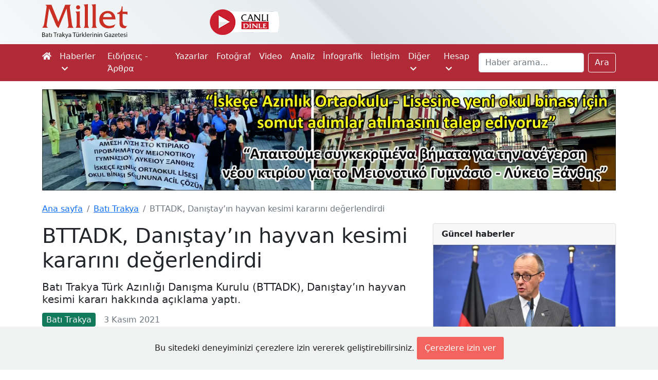

--- FILE ---
content_type: text/html; charset=UTF-8
request_url: https://www.milletgazetesi.gr/bati-trakya/bttadk-danistayin-hayvan-kesimi-kararini-degerlendirdi
body_size: 9238
content:
<!DOCTYPE html>
<html lang="tr">
<head>

    <script async src="https://www.googletagmanager.com/gtag/js?id=G-KMEJJYX0SG"></script>
<script>
    window.dataLayer = window.dataLayer || [];
    function gtag(){dataLayer.push(arguments);}
    gtag('js', new Date());

    gtag('config', 'G-KMEJJYX0SG');
</script>

    <meta charset="utf-8">
    <meta name="viewport" content="width=device-width, initial-scale=1">

        <link rel="canonical" href="https://www.milletgazetesi.gr/bati-trakya/bttadk-danistayin-hayvan-kesimi-kararini-degerlendirdi">

    <script async src="//www.instagram.com/embed.js"></script>

    <meta name="description" content="Batı Trakya Türk Azınlığı Danışma Kurulu (BTTADK), Danıştay’ın hayvan kesimi kararı hakkında açıklama yaptı.">

    <meta property="fb:app_id" content="423681712391408"/>
<meta property="og:url" content="https://www.milletgazetesi.gr/bati-trakya/bttadk-danistayin-hayvan-kesimi-kararini-degerlendirdi"/>
<meta property="og:type" content="article"/>
<meta property="og:title" content="BTTADK, Danıştay’ın hayvan kesimi kararını değerlendirdi"/>

    <meta property="og:description" content="Batı Trakya Türk Azınlığı Danışma Kurulu (BTTADK), Danıştay’ın hayvan kesimi kararı hakkında açıklama yaptı."/>

    <meta property="og:image" content="https://www.milletgazetesi.gr/storage/images/articles/24125/maBZlgk2UQEG75gzPdn3oMj9B7FhZhveEogFKNoU.jpg"/>

    <meta name="twitter:card" content="summary_large_image"/>
<meta name="twitter:site" content="@milletmedia"/>
<meta name="twitter:creator" content="@milletmedia">
<meta name="twitter:title" content="BTTADK, Danıştay’ın hayvan kesimi kararını değerlendirdi"/>

    <meta name="twitter:description" content="Batı Trakya Türk Azınlığı Danışma Kurulu (BTTADK), Danıştay’ın hayvan kesimi kararı hakkında açıklama yaptı."/>

    <meta name="twitter:image" content="https://www.milletgazetesi.gr/storage/images/articles/24125/maBZlgk2UQEG75gzPdn3oMj9B7FhZhveEogFKNoU.jpg"/>
    <meta name="twitter:image:alt" content="BTTADK, Danıştay’ın hayvan kesimi kararını değerlendirdi"/>

    <title>BTTADK, Danıştay’ın hayvan kesimi kararını değerlendirdi - Millet Gazetesi</title>

    <link rel="shortcut icon" href="https://www.milletgazetesi.gr/favicon/favicon.ico" type="image/x-icon">
    <link rel="icon" href="https://www.milletgazetesi.gr/favicon/favicon.ico" type="image/x-icon">

    <link rel="stylesheet" href="https://cdnjs.cloudflare.com/ajax/libs/font-awesome/5.15.2/css/all.min.css" integrity="sha512-HK5fgLBL+xu6dm/Ii3z4xhlSUyZgTT9tuc/hSrtw6uzJOvgRr2a9jyxxT1ely+B+xFAmJKVSTbpM/CuL7qxO8w==" crossorigin="anonymous"/>
    <link href="/css/app.css" rel="stylesheet">
    <script data-ad-client="ca-pub-8968304487672528" async src="https://pagead2.googlesyndication.com/pagead/js/adsbygoogle.js"></script>

    <script type='text/javascript' src='https://platform-api.sharethis.com/js/sharethis.js#property=642b8f7b5d783b00125f1c2f&product=sop' async='async'></script>

    <script defer src="https://unpkg.com/alpinejs@3.2.1/dist/cdn.min.js"></script>

            <link rel="stylesheet" href="https://cdn.jsdelivr.net/gh/fancyapps/fancybox@3.5.7/dist/jquery.fancybox.min.css"/>

    <script type="application/ld+json">
    {
        "@context": "https://schema.org",
        "@type": "BreadcrumbList",
        "itemListElement": [
            {
                "@type": "ListItem",
                "position": 1,
                "name": "Batı Trakya",
                "item": "https://www.milletgazetesi.gr/bati-trakya"
            },
            {
                "@type": "ListItem",
                "position": 2,
                "name": "BTTADK, Danıştay’ın hayvan kesimi kararını değerlendirdi",
                "item": "https://www.milletgazetesi.gr/bati-trakya/bttadk-danistayin-hayvan-kesimi-kararini-degerlendirdi"
            }
        ]
    }
</script>
    <script type="application/ld+json">
{
    "@context": "https://schema.org",
    "@type": "Article",
    "headline": "BTTADK, Danıştay’ın hayvan kesimi kararını değerlendirdi",
    "image": "https://www.milletgazetesi.gr/storage/images/articles/24125/maBZlgk2UQEG75gzPdn3oMj9B7FhZhveEogFKNoU.jpg",
    "author": "Ramadan Molla",
    "editor": "Bilal Budur",
    "genre": "Batı Trakya",
    "keywords": "BTTADK Batı Trakya Türk Azınlığı Danışma Kurulu Danıştay hayvan kesimi din ve vicdan özgürlüğü",
    "wordcount": "631",
    "publisher": {
        "@type": "Organization",
        "name": "Millet Gazetesi",
        "logo": {
            "@type": "ImageObject",
            "url": "https://www.milletgazetesi.gr/storage/images/logo.png"
        }
    },
    "url": "http://www.milletgazetesi.gr",
    "mainEntityOfPage": {
        "@type": "WebPage",
        "@id": "https://www.milletgazetesi.gr/bati-trakya/bttadk-danistayin-hayvan-kesimi-kararini-degerlendirdi"
    },
    "datePublished": "2021-11-03",
    "dateCreated": "2021-11-03",
    "dateModified": "2021-11-03",
    "description": "Batı Trakya Türk Azınlığı Danışma Kurulu (BTTADK), Danıştay’ın hayvan kesimi kararı hakkında açıklama yaptı.",
    "articleBody": "Batı Trakya Azınlığı Danışma Kurulu (BTTADK), Danıştay’ın hayvan kesimi  kararı hakkında açıklama yaptı.
Yaptığı açıklamada hayvan kesimlerini Avrupa düzenlemelerine uygun olarak isteyen Danıştay kararı, umarız yetkililerin taleplerimizi karşılamak için ciddi adımlar atmasını da sağlar diyen BTTADK; “Hem benzer bir uygulamayı hem de Lozan Antlaşması ile garanti altına alınan inanç hürriyetimizin ülkemiz Yunanistan tarafından dikkate alınmasını beklediğimizi saygıyla tüm kamuoyuna duyururuz.” ifadelerine yer verdi.
BTADK kurulu tarafından yapılan yazılı açıklamanın tamamı şu şekildedi: 
AÇIKLAMA
Hayvan kesiminin şartları konusunda ülkemizde uzun yıllardır süregiden bir tartışma mevcuttur. Diğer bazı dini cemaatlerle birlikte Batı Trakya Türk Azınlığı’nı ve Yunanistan’da yaşayan diğer Müslüman cemaatleri de ilgilendiren bu hassas konudaki tartışmalar, Danıştay’ın geçtiğimiz günlerde açıkladığı bir kararla tekrar gündemin üst sıralarına taşınmıştır.
Bugüne kadar siyasi idare kurban ibadetini yerine getirmemize dönem dönem çeşitli zorluklar çıkartmış olsa da, Batı Trakya Müslüman Türk Azınlığı’nın Lozan Antlaşması’ndan doğan din ve vicdan hürriyetini de dikkate alarak, kurban döneminde hayvan kesimini bütünüyle yasaklamak gibi ciddi yaptırımlardan kaçınmıştı.
Hayvanseverler Konfederasyonu’nun konuyu Danıştay’a taşıması ve Danıştay’ın da 1981 yılında çıkartılan, ancak bugüne kadar hiç uygulanmadığını, günlük hayatımızdan bildiğimiz ve uygulanması için de hiçbir altyapı yatırımı yapılmayan bu yasaya göre karar verdiğini soydaş avukatlarla yaptığımız istişarelerden sonra anlamış bulunuyoruz. Bu aşamada gerekçeli kararın açıklanmamış olması sebebiyle elimizde bunun ötesinde detaylı bilgi bulunmamaktadır.
Her halükarda dinimizin de izin verdiği gibi hayvanları bayıltarak ve daha hijyenik koşullarda kurban edilmeleri için bölgemizde, birçok noktaya yeni kesimhanelerin inşası gerekmektedir. Ayrıca bu kesimhanelerin inşasında dinimizin kurban kesimi şartlarına riayet edilmesi ve kesim sonrası kılınacak şükür (Kurban) namazının ifası için kesimhanelerin yanına küçük mescitler yapılması da şüphesiz gereklidir.
Kesimleri Avrupa düzenlemelerine uygun olarak isteyen Danıştay kararı, umarız yetkililerin taleplerimizi karşılamak için ciddi adımlar atmasını da sağlar. Avrupa’da kurban kesimlerinde iyi niyet göstergesi olarak dini şartların dikkate alındığını ve öncelendiğini biliyoruz. Hem benzer bir uygulamayı hem de Lozan Antlaşması ile garanti altına alınan inanç hürriyetimizin ülkemiz Yunanistan tarafından dikkate alınmasını beklediğimizi saygıyla tüm kamuoyuna duyururuz."
}
</script>
</head>
<body class="bg-white">

<div aria-live="polite" aria-atomic="true" class="position-relative" style="z-index: 9999">
    <div class="toast-container position-fixed top-0 end-0 p-3" id="toasts">
        
    </div>
</div>

<div id="header" class="container-fluid d-none d-xl-block">
    <div class="container">
        <div class="row py-2 justify-content-center justify-content-sm-start">
            <a href="https://www.milletgazetesi.gr" class="col-8 col-xl-2 text-center text-sm-start">
                <img src="https://www.milletgazetesi.gr/storage/images/milletgazetesi-logo.svg" class="img-fluid" alt="Millet gazetesi logo" width="170">
            </a>

            <div class="col d-flex justify-content-center align-items-center">
                <div class="row align-items-center">
                    <a href="https://www.cinarfm.gr/" class="col-auto" target="_blank">
                        <img src="https://www.milletgazetesi.gr/storage/images/listen-live.webp" alt="" width="135" height="50">
                    </a>

                    <div class="col-auto" style="width: 220px !important; height: 70px !important">
    <div class="h-100" x-data="{
            icon: '',
            temp: '',
            summary: '',
            city: '',
            load() {
                axios.get('https://www.milletgazetesi.gr/weather-forecast').then(res => {
                    this.icon = res.data.icon
                    this.temp = res.data.temp.replace('&deg;', '°')
                    this.summary = res.data.summary
                    this.city = 'İskeçe'
                })
            }
        }"
         x-init="load()"
         x-cloak
         x-show="temp"
         x-transition
    >
        <div class="d-flex align-items-center h-100">
            <div class="col-5">
                <div class="icon" x-html="icon"></div>
            </div>

            <div class="col">
                <div style="margin-top: -5px">
                    <div class="lh-sm fs-5" x-html="temp" style="font-weight: 500"></div>
                    <div class="small lh-sm" x-text="summary"></div>
                    <div class="small lh-sm" x-text="city"></div>
                </div>
            </div>
        </div>
    </div>
</div>

                </div>
            </div>

            <div class="col-auto d-flex justify-content-end align-items-center" style="width: 300px !important">
                <div class="sharethis-inline-follow-buttons w-100"></div>

            </div>
        </div>
    </div>
</div>

<nav class="navbar navbar-expand-xl navbar-dark bg-red-600 py-0 py-lg-1">
    <div class="container">
        <a class="navbar-brand d-flex py-2 flex-column d-xl-none" href="https://www.milletgazetesi.gr"><img src="https://www.milletgazetesi.gr/storage/images/milletgazetesi-logo-light.svg" class="img-fluid" alt="Millet gazetesi logo" width="120"></a>

    <button class="navbar-toggler" type="button" data-bs-toggle="collapse" data-bs-target="#main-navigation" aria-controls="main-navigation" aria-expanded="false" aria-label="Toggle main-navigation">
    <span class="navbar-toggler-icon"></span>
</button>

    <div class="collapse navbar-collapse mb-2 mb-xl-0" id="main-navigation">
    <ul class="navbar-nav me-auto">
    <li class="nav-item">
    <a class="nav-link ps-0 text-light" href="https://www.milletgazetesi.gr"><em class="fa fa-home d-none d-xl-inline-block"></em><span class="d-xl-none">Ana sayfa</span></a>
</li>
            <li class="nav-item dropdown">
    <a class="nav-link text-light" id="news" href="#" role="button" data-bs-toggle="dropdown" aria-expanded="false">
        Haberler <em class="fa fa-chevron-down ms-1 small"></em>
    </a>
    <ul
    class="dropdown-menu dropdown-menu-dark mt-1 bg-red-600"
    aria-labelledby="news">

    <li>
            <a class="dropdown-item py-2" href="https://www.milletgazetesi.gr/tum-haberler">Tüm haberler</a>
    </li>
                    <li>
            <a class="dropdown-item py-2" href="https://www.milletgazetesi.gr/bati-trakya">Batı Trakya</a>
    </li>
                    <li>
            <a class="dropdown-item py-2" href="https://www.milletgazetesi.gr/yunanistan">Yunanistan</a>
    </li>
                    <li>
            <a class="dropdown-item py-2" href="https://www.milletgazetesi.gr/turkiye">Türkiye</a>
    </li>
                    <li>
            <a class="dropdown-item py-2" href="https://www.milletgazetesi.gr/balkanlar">Balkanlar</a>
    </li>
                    <li>
            <a class="dropdown-item py-2" href="https://www.milletgazetesi.gr/dunya">Dünya</a>
    </li>
                    <li>
            <a class="dropdown-item py-2" href="https://www.milletgazetesi.gr/spor">Spor</a>
    </li>
</ul>
</li>
            <li class="nav-item">
    <a class="nav-link text-light" href="https://www.milletgazetesi.gr/yunanca">Ειδήσεις - Άρθρα</a>
</li>
            <li class="nav-item">
    <a class="nav-link text-light" href="https://www.milletgazetesi.gr/authors">Yazarlar</a>
</li>
            <li class="nav-item">
    <a class="nav-link text-light" href="https://www.milletgazetesi.gr/fotograf">Fotoğraf</a>
</li>
            <li class="nav-item">
    <a class="nav-link text-light" href="https://www.milletgazetesi.gr/video">Video</a>
</li>
            <li class="nav-item">
    <a class="nav-link text-light" href="https://www.milletgazetesi.gr/analiz">Analiz</a>
</li>
            <li class="nav-item">
    <a class="nav-link text-light" href="https://www.milletgazetesi.gr/infografik">İnfografik</a>
</li>
            <li class="nav-item">
    <a class="nav-link text-light" href="https://www.milletgazetesi.gr/contact">İletişim</a>
</li>

            <li class="nav-item dropdown">
    <a class="nav-link text-light" id="other" href="#" role="button" data-bs-toggle="dropdown" aria-expanded="false">
        Diğer <em class="fa fa-chevron-down ms-1 small"></em>
    </a>
    <ul
    class="dropdown-menu dropdown-menu-dark mt-1 bg-red-600"
    aria-labelledby="other">

    <li>
            <a class="dropdown-item py-2" href="https://www.milletgazetesi.gr/podcast">Podcast</a>
    </li>
                    <li>
            <a class="dropdown-item py-2" href="https://www.milletgazetesi.gr/kose-yazilari">Köşe Yazıları</a>
    </li>
                    <li>
            <a class="dropdown-item py-2" href="https://www.milletgazetesi.gr/kultur-sanat">Kültür - Sanat</a>
    </li>
                    <li>
            <a class="dropdown-item py-2" href="https://www.milletgazetesi.gr/tarih">Tarih</a>
    </li>
                    <li>
            <a class="dropdown-item py-2" href="https://www.milletgazetesi.gr/din-toplum">Din - Toplum</a>
    </li>
                    <li>
            <a class="dropdown-item py-2" href="https://www.milletgazetesi.gr/pomak-turkleri">Pomak Türkleri</a>
    </li>
                    <li>
            <a class="dropdown-item py-2" href="https://www.milletgazetesi.gr/portre">Portre</a>
    </li>
                    <li>
            <a class="dropdown-item py-2" href="https://www.milletgazetesi.gr/bilim-teknoloji">Bilim - Teklonoji</a>
    </li>
                    <li>
            <a class="dropdown-item py-2" href="https://www.milletgazetesi.gr/ekonomi">Ekonomi</a>
    </li>
                    <li>
            <a class="dropdown-item py-2" href="https://www.milletgazetesi.gr/saglik">Sağlık</a>
    </li>
                    <li>
            <a class="dropdown-item py-2" href="https://www.milletgazetesi.gr/milletin-hafizasi">Milletin Hafızası</a>
    </li>
</ul>
</li>

            <li class="nav-item dropdown">
    <a class="nav-link text-light" id="account" href="#" role="button" data-bs-toggle="dropdown" aria-expanded="false">
        Hesap <em class="fa fa-chevron-down ms-1 small"></em>
    </a>
    <ul
    class="dropdown-menu dropdown-menu-dark mt-1 bg-red-600"
    aria-labelledby="account">

    <li>
            <a class="dropdown-item py-2" href="https://www.milletgazetesi.gr/login">Giriş Yap</a>
    </li>
</ul>
</li>
</ul>

        <form class="d-flex" method="GET" action="https://www.milletgazetesi.gr/search">
            <label for="search" class="d-none">Ara</label>
            <input class="form-control me-2" id="search" type="search" value="" name="q" placeholder="Haber arama..." aria-label="Search">
            <button class="btn btn-outline-light" type="submit">Ara</button>
        </form>
</div>
    </div>
</nav>
    <!-- This a wide banner for homepage -->



















<!-- Kampus -->













<!-- Espressor -->













<!-- Okul -->
<div class="container-fluid px-0 mt-3">
    <div class="container">
        <a href="https://www.milletgazetesi.gr/bati-trakya/iskece-azinlik-lisesine-yeni-okul-binasi-icin-somut-adim-atilmasini-talep-ediyoruz" class="d-none d-md-block">
            <img src="https://www.milletgazetesi.gr/storage/images/adv/okul/2024-11-21/pc.webp" class="img-fluid" alt="" width="1300" loading="lazy" decoding="async">
        </a>

        <!-- Mobile -->
        <a href="https://www.milletgazetesi.gr/bati-trakya/iskece-azinlik-lisesine-yeni-okul-binasi-icin-somut-adim-atilmasini-talep-ediyoruz" class="d-md-none">
            <img src="https://www.milletgazetesi.gr/storage/images/adv/okul/2024-11-21/mobile.webp" class="img-fluid" alt="" width="516" loading="lazy" decoding="async">
        </a>
    </div>
</div>

    <div class="container-fluid px-0 py-4 bg-white">
        <div class="container">

            <nav aria-label="breadcrumb">
    <ol class="breadcrumb">
        <li class="breadcrumb-item"><a href="https://www.milletgazetesi.gr">Ana sayfa</a></li>
                <li class="breadcrumb-item"><a href="https://www.milletgazetesi.gr/bati-trakya">Batı Trakya</a></li>
                <li class="breadcrumb-item active d-none d-md-inline-block" aria-current="page">BTTADK, Danıştay’ın hayvan kesimi kararını değerlendirdi</li>
    </ol>
</nav>

            <main class="row g-4">
                <div class="col-12 col-xl-8">
                    <article>
                        <h1 class="mb-3">BTTADK, Danıştay’ın hayvan kesimi kararını değerlendirdi</h1>
                        <p class="h5 mb-3">Batı Trakya Türk Azınlığı Danışma Kurulu (BTTADK), Danıştay’ın hayvan kesimi kararı hakkında açıklama yaptı.</p>

                        
                        <div class="d-flex flex-wrap align-items-center justify-content-between mb-3 text-muted">
                            <div class="d-flex align-items-center mb-3 mb-sm-0">
                                <a href="https://www.milletgazetesi.gr/bati-trakya" class="text-decoration-none">
                                    <span class="rounded text-light px-2 py-1" style="background-color: #13795b">Batı Trakya</span>
                                </a>
                                <span class="ms-3">3 Kasım 2021</span>
                            </div>

                            <div class="sharethis-inline-share-buttons"></div>
                            
                        </div>

                        <!-- Otopark -->






















                                                    <div class="ratio ratio-16x9 mb-4">
                                                                    <img src="https://www.milletgazetesi.gr/storage/images/articles/24125/maBZlgk2UQEG75gzPdn3oMj9B7FhZhveEogFKNoU.jpg" alt="BTTADK, Danıştay’ın hayvan kesimi kararını değerlendirdi" class="rounded">
                                                            </div>
                        
                        <div class="d-block text-wrap">
                            <p><strong>Batı Trakya Azınlığı Danışma Kurulu (<a class="text-decoration-none" href="https://www.milletgazetesi.gr/tag/bttadk">BTTADK</a>), </strong><span style="font-weight: bolder; font-family: var(--bs-font-sans-serif); font-size: 1rem;"><a class="text-decoration-none" href="https://www.milletgazetesi.gr/tag/danistay">Danıştay</a>’ın </span><strong style="font-family: var(--bs-font-sans-serif); font-size: 1rem;"><a class="text-decoration-none" href="https://www.milletgazetesi.gr/tag/hayvan-kesimi">hayvan kesimi</a>  kararı hakkında açıklama yaptı.</strong></p>
<p>Yaptığı açıklamada hayvan kesimlerini Avrupa düzenlemelerine uygun olarak isteyen <a class="text-decoration-none" href="https://www.milletgazetesi.gr/tag/danistay">Danıştay</a> kararı, umarız yetkililerin taleplerimizi karşılamak için ciddi adımlar atmasını da sağlar diyen <a class="text-decoration-none" href="https://www.milletgazetesi.gr/tag/bttadk">BTTADK</a>; “Hem benzer bir uygulamayı hem de Lozan Antlaşması ile garanti altına alınan inanç hürriyetimizin ülkemiz Yunanistan tarafından dikkate alınmasını beklediğimizi saygıyla tüm kamuoyuna duyururuz.” ifadelerine yer verdi.</p>
<p>BTADK kurulu tarafından yapılan yazılı açıklamanın tamamı şu şekildedi: </p>
<p><strong>AÇIKLAMA</strong></p>
<p><a class="text-decoration-none" href="https://www.milletgazetesi.gr/tag/hayvan-kesimi">Hayvan kesimi</a>nin şartları konusunda ülkemizde uzun yıllardır süregiden bir tartışma mevcuttur. Diğer bazı dini cemaatlerle birlikte Batı Trakya Türk Azınlığı’nı ve Yunanistan’da yaşayan diğer Müslüman cemaatleri de ilgilendiren bu hassas konudaki tartışmalar, <a class="text-decoration-none" href="https://www.milletgazetesi.gr/tag/danistay">Danıştay</a>’ın geçtiğimiz günlerde açıkladığı bir kararla tekrar gündemin üst sıralarına taşınmıştır.</p>
<p>Bugüne kadar siyasi idare kurban ibadetini yerine getirmemize dönem dönem çeşitli zorluklar çıkartmış olsa da, Batı Trakya Müslüman Türk Azınlığı’nın Lozan Antlaşması’ndan doğan din ve vicdan hürriyetini de dikkate alarak, kurban döneminde <a class="text-decoration-none" href="https://www.milletgazetesi.gr/tag/hayvan-kesimi">hayvan kesimi</a>ni bütünüyle yasaklamak gibi ciddi yaptırımlardan kaçınmıştı.</p>
<p>Hayvanseverler Konfederasyonu’nun konuyu <a class="text-decoration-none" href="https://www.milletgazetesi.gr/tag/danistay">Danıştay</a>’a taşıması ve <a class="text-decoration-none" href="https://www.milletgazetesi.gr/tag/danistay">Danıştay</a>’ın da 1981 yılında çıkartılan, ancak bugüne kadar hiç uygulanmadığını, günlük hayatımızdan bildiğimiz ve uygulanması için de hiçbir altyapı yatırımı yapılmayan bu yasaya göre karar verdiğini soydaş avukatlarla yaptığımız istişarelerden sonra anlamış bulunuyoruz. Bu aşamada gerekçeli kararın açıklanmamış olması sebebiyle elimizde bunun ötesinde detaylı bilgi bulunmamaktadır.</p>
<p>Her halükarda dinimizin de izin verdiği gibi hayvanları bayıltarak ve daha hijyenik koşullarda kurban edilmeleri için bölgemizde, birçok noktaya yeni kesimhanelerin inşası gerekmektedir. Ayrıca bu kesimhanelerin inşasında dinimizin kurban kesimi şartlarına riayet edilmesi ve kesim sonrası kılınacak şükür (Kurban) namazının ifası için kesimhanelerin yanına küçük mescitler yapılması da şüphesiz gereklidir.</p>
<p>Kesimleri Avrupa düzenlemelerine uygun olarak isteyen <a class="text-decoration-none" href="https://www.milletgazetesi.gr/tag/danistay">Danıştay</a> kararı, umarız yetkililerin taleplerimizi karşılamak için ciddi adımlar atmasını da sağlar. Avrupa’da kurban kesimlerinde iyi niyet göstergesi olarak dini şartların dikkate alındığını ve öncelendiğini biliyoruz. Hem benzer bir uygulamayı hem de Lozan Antlaşması ile garanti altına alınan inanç hürriyetimizin ülkemiz Yunanistan tarafından dikkate alınmasını beklediğimizi saygıyla tüm kamuoyuna duyururuz.</p>
                        </div>

                        <div class="d-flex justify-content-center">
                            <a href="https://news.google.com/publications/CAAqBwgKMKDPqgswndrCAw?ceid=TR:tr&oc=3" target="_blank" class="btn btn-outline-secondary d-flex align-items-center">
                                <img src="https://upload.wikimedia.org/wikipedia/commons/d/da/Google_News_icon.svg" alt="Google News Icon" width="36">
                                <span class="ms-3"><strong>Millet Gazetesi</strong>'ni Google haberlerde takip ediniz.</span>
                            </a>
                        </div>

                                            </article>

                    <!-- This is placed in news view at the very end of news content -->







<!-- BANDAK -->








<!-- REHA -->








<!-- Bayramoglu -->








<!-- Otopark -->








<!-- Agusoglou -->








<!-- Elections 2023 -->



















                    <div class="col-12 mt-3">
        <div class="d-flex mb-3" style="border-bottom: 2px solid #546e7a">
            <div class="position-relative mb-0 text-light fs-5 fw-bold text-decoration-none py-1 px-3" style="background-color: #546e7a">
                Benzer Haberler
                <span style="position: absolute; content: ''; top: 0; right: -8px; border-top: 8px solid #546e7a; border-right: 8px solid transparent;"></span>
            </div>
        </div>

        <div class="row row-cols-1 row-cols-lg-3 g-4">
                            <div class="col ">
                    <article class="card h-100 shadow-sm">
                        <a href="https://www.milletgazetesi.gr/bati-trakya/danisma-kurulundan-ankara-temaslari-sonrasi-aciklama" class="ratio ratio-16x9 rounded-top">
                                                            <img src="https://www.milletgazetesi.gr/storage/images/articles/52356/md-Adeeq9NgT9cbqV5MUe8HQFWP8BKIu0zpMfQIrTBZ.webp" alt="Danışma Kurulu’ndan Ankara temasları sonrası açıklama" class="rounded-top">
                                                    </a>
                        <div class="card-body">
                            <div class="mb-2">
    <span class="badge rounded-pill" style="background-color: #13795b">
                Batı Trakya
    </span>
</div>
                            <p><a href="https://www.milletgazetesi.gr/bati-trakya/danisma-kurulundan-ankara-temaslari-sonrasi-aciklama" class="text-dark text-decoration-none">Danışma Kurulu’ndan Ankara temasları sonrası açıklama</a></p>
                            <div class="small text-secondary">12 Kasım 2025</div>
                        </div>
                    </article>
                </div>
                            <div class="col ">
                    <article class="card h-100 shadow-sm">
                        <a href="https://www.milletgazetesi.gr/turkiye/bttadk-ankara-temaslarina-devam-ediyor" class="ratio ratio-16x9 rounded-top">
                                                            <img src="https://www.milletgazetesi.gr/storage/images/articles/52246/md-HKaYoiaaAFAzXH7L8kDQbffyQvQsH0l8ombtsoN8.webp" alt="BTTADK Ankara temaslarına devam ediyor" class="rounded-top">
                                                    </a>
                        <div class="card-body">
                            <div class="mb-2">
    <span class="badge rounded-pill" style="background-color: #dc0a16">
                Türkiye
    </span>
</div>
                            <p><a href="https://www.milletgazetesi.gr/turkiye/bttadk-ankara-temaslarina-devam-ediyor" class="text-dark text-decoration-none">BTTADK Ankara temaslarına devam ediyor</a></p>
                            <div class="small text-secondary">6 Kasım 2025</div>
                        </div>
                    </article>
                </div>
                            <div class="col ">
                    <article class="card h-100 shadow-sm">
                        <a href="https://www.milletgazetesi.gr/bati-trakya/bati-trakya-turk-azinligi-danisma-kurulundan-onemli-aciklama" class="ratio ratio-16x9 rounded-top">
                                                            <img src="https://www.milletgazetesi.gr/storage/images/articles/51219/md-kzuMZPBT4JjplWUg0YYs5bFiftrWV2guecl0iHI8.jpg" alt="Batı Trakya Türk Azınlığı Danışma Kurulu&#039;ndan önemli açıklama!" class="rounded-top">
                                                    </a>
                        <div class="card-body">
                            <div class="mb-2">
    <span class="badge rounded-pill" style="background-color: #13795b">
                Batı Trakya
    </span>
</div>
                            <p><a href="https://www.milletgazetesi.gr/bati-trakya/bati-trakya-turk-azinligi-danisma-kurulundan-onemli-aciklama" class="text-dark text-decoration-none">Batı Trakya Türk Azınlığı Danışma Kurulu&#039;ndan önemli açıklama!</a></p>
                            <div class="small text-secondary">4 Eylül 2025</div>
                        </div>
                    </article>
                </div>
                            <div class="col  d-none d-sm-block ">
                    <article class="card h-100 shadow-sm">
                        <a href="https://www.milletgazetesi.gr/video/bati-trakya-turklerinin-29-ocaklari-gumulcinede-anildi" class="ratio ratio-16x9 rounded-top">
                                                            <img src="https://www.milletgazetesi.gr/storage/images/articles/46636/md-5ahuf4cI3DucEt6lFRnxKTPoVdFT04mZIx2tM9MJ.jpg" alt="Batı Trakya Türklerinin 29 Ocakları Gümülcine’de anıldı" class="rounded-top">
                                                    </a>
                        <div class="card-body">
                            <div class="mb-2">
    <span class="badge rounded-pill" style="background-color: #546e7a">
                    <em class="fa fa-play me-1"></em>
                Video
    </span>
</div>
                            <p><a href="https://www.milletgazetesi.gr/video/bati-trakya-turklerinin-29-ocaklari-gumulcinede-anildi" class="text-dark text-decoration-none">Batı Trakya Türklerinin 29 Ocakları Gümülcine’de anıldı</a></p>
                            <div class="small text-secondary">29 Ocak 2025</div>
                        </div>
                    </article>
                </div>
                            <div class="col  d-none d-sm-block ">
                    <article class="card h-100 shadow-sm">
                        <a href="https://www.milletgazetesi.gr/bati-trakya/danisma-kurulu-vardiyali-egitim-dayatmasindan-vazgecilmesi-kati-talebimizdir" class="ratio ratio-16x9 rounded-top">
                                                            <img src="https://www.milletgazetesi.gr/storage/images/articles/36883/md-o6XXGczeM30e9trlok1fgNYz4UMUyYipYxtCrlFd.jpg" alt="Danışma Kurulu: Vardiyalı eğitim dayatmasından vazgeçilmesi kati talebimizdir " class="rounded-top">
                                                    </a>
                        <div class="card-body">
                            <div class="mb-2">
    <span class="badge rounded-pill" style="background-color: #13795b">
                Batı Trakya
    </span>
</div>
                            <p><a href="https://www.milletgazetesi.gr/bati-trakya/danisma-kurulu-vardiyali-egitim-dayatmasindan-vazgecilmesi-kati-talebimizdir" class="text-dark text-decoration-none">Danışma Kurulu: Vardiyalı eğitim dayatmasından vazgeçilmesi kati talebimizdir </a></p>
                            <div class="small text-secondary">26 Eylül 2023</div>
                        </div>
                    </article>
                </div>
                            <div class="col  d-none d-sm-block ">
                    <article class="card h-100 shadow-sm">
                        <a href="https://www.milletgazetesi.gr/bati-trakya/meric-ve-rodop-yanginlari-icin-cuma-gunu-yagmur-duasi-yapilacak" class="ratio ratio-16x9 rounded-top">
                                                            <img src="https://www.milletgazetesi.gr/storage/images/articles/36314/md-RGHHX7C2st2TfvghJ4t9AetpZL2ZLjmiqHEUE1jY.jpg" alt="Meriç ve Rodop yangınları için cuma günü yağmur duası yapılacak" class="rounded-top">
                                                    </a>
                        <div class="card-body">
                            <div class="mb-2">
    <span class="badge rounded-pill" style="background-color: #13795b">
                Batı Trakya
    </span>
</div>
                            <p><a href="https://www.milletgazetesi.gr/bati-trakya/meric-ve-rodop-yanginlari-icin-cuma-gunu-yagmur-duasi-yapilacak" class="text-dark text-decoration-none">Meriç ve Rodop yangınları için cuma günü yağmur duası yapılacak</a></p>
                            <div class="small text-secondary">23 Ağustos 2023</div>
                        </div>
                    </article>
                </div>
                            <div class="col  d-none d-sm-block ">
                    <article class="card h-100 shadow-sm">
                        <a href="https://www.milletgazetesi.gr/turkiye/danisma-kurulu-ipsala-kaymakami-omer-sevgilinin-iftar-yemegine-katildi" class="ratio ratio-16x9 rounded-top">
                                                            <img src="https://www.milletgazetesi.gr/storage/images/articles/33767/md-fCt1UcP1YjtMr7M2OryNPicAXrWP63IWjXqZwGoi.jpg" alt="Danışma Kurulu, İpsala Kaymakamı Ömer Sevgili’nin iftar yemeğine katıldı" class="rounded-top">
                                                    </a>
                        <div class="card-body">
                            <div class="mb-2">
    <span class="badge rounded-pill" style="background-color: #dc0a16">
                Türkiye
    </span>
</div>
                            <p><a href="https://www.milletgazetesi.gr/turkiye/danisma-kurulu-ipsala-kaymakami-omer-sevgilinin-iftar-yemegine-katildi" class="text-dark text-decoration-none">Danışma Kurulu, İpsala Kaymakamı Ömer Sevgili’nin iftar yemeğine katıldı</a></p>
                            <div class="small text-secondary">11 Nisan 2023</div>
                        </div>
                    </article>
                </div>
                            <div class="col  d-none d-sm-block ">
                    <article class="card h-100 shadow-sm">
                        <a href="https://www.milletgazetesi.gr/bati-trakya/gumulcine-muftusu-ibrahim-serif-yeniden-bttadk-baskani" class="ratio ratio-16x9 rounded-top">
                                                            <img src="https://www.milletgazetesi.gr/storage/images/articles/27227/md-gkh7mEEZy34MbOK7K4uq1682diQcS4r5gVIouHtp.jpg" alt="Gümülcine Müftüsü İbrahim Şerif yeniden BTTADK Başkanı" class="rounded-top">
                                                    </a>
                        <div class="card-body">
                            <div class="mb-2">
    <span class="badge rounded-pill" style="background-color: #13795b">
                Batı Trakya
    </span>
</div>
                            <p><a href="https://www.milletgazetesi.gr/bati-trakya/gumulcine-muftusu-ibrahim-serif-yeniden-bttadk-baskani" class="text-dark text-decoration-none">Gümülcine Müftüsü İbrahim Şerif yeniden BTTADK Başkanı</a></p>
                            <div class="small text-secondary">29 Mart 2022</div>
                        </div>
                    </article>
                </div>
                            <div class="col  d-none d-sm-block ">
                    <article class="card h-100 shadow-sm">
                        <a href="https://www.milletgazetesi.gr/bati-trakya/bttadk-ogrencilere-cuma-namazini-engelleyen-genelgeyi-gorustu" class="ratio ratio-16x9 rounded-top">
                                                            <img src="https://www.milletgazetesi.gr/storage/images/articles/23555/md-s5MQ3Yet9zTafU6GAFlN3aF8Txn3o7YAfAQwpWKu.jpg" alt="BTTADK öğrencilere Cuma namazını engelleyen genelgeyi görüştü" class="rounded-top">
                                                    </a>
                        <div class="card-body">
                            <div class="mb-2">
    <span class="badge rounded-pill" style="background-color: #13795b">
                Batı Trakya
    </span>
</div>
                            <p><a href="https://www.milletgazetesi.gr/bati-trakya/bttadk-ogrencilere-cuma-namazini-engelleyen-genelgeyi-gorustu" class="text-dark text-decoration-none">BTTADK öğrencilere Cuma namazını engelleyen genelgeyi görüştü</a></p>
                            <div class="small text-secondary">23 Eylül 2021</div>
                        </div>
                    </article>
                </div>
                    </div>
    </div>

                    <div class="mt-3">
                        <div class="d-flex flex-row flex-wrap">
                                                            <a href="https://www.milletgazetesi.gr/tag/bttadk">
                                    <span class="badge fs-6 fw-normal bg-secondary me-1 mb-1 text-wrap text-start">#BTTADK</span>
                                </a>
                                                            <a href="https://www.milletgazetesi.gr/tag/bati-trakya-turk-azinligi-danisma-kurulu">
                                    <span class="badge fs-6 fw-normal bg-secondary me-1 mb-1 text-wrap text-start">#Batı Trakya Türk Azınlığı Danışma Kurulu</span>
                                </a>
                                                            <a href="https://www.milletgazetesi.gr/tag/danistay">
                                    <span class="badge fs-6 fw-normal bg-secondary me-1 mb-1 text-wrap text-start">#Danıştay</span>
                                </a>
                                                            <a href="https://www.milletgazetesi.gr/tag/hayvan-kesimi">
                                    <span class="badge fs-6 fw-normal bg-secondary me-1 mb-1 text-wrap text-start">#hayvan kesimi</span>
                                </a>
                                                            <a href="https://www.milletgazetesi.gr/tag/din-ve-vicdan-ozgurlugu">
                                    <span class="badge fs-6 fw-normal bg-secondary me-1 mb-1 text-wrap text-start">#din ve vicdan özgürlüğü</span>
                                </a>
                                                    </div>
                    </div>
                </div>

                <div class="col-12 col-xl-4">
                    <div class="row gy-4 row-cols-1 align-items-start">

                        
                        
                        <!-- This is placed in news view at the very top of the right section -->

























<!-- Elections 2023 -->



















                        <div class="col">
                            <article class="card shadow-sm">
    <div class="card-header fw-bold">Güncel haberler</div>
            <a href="https://www.milletgazetesi.gr/dunya/almanya-basbakani-merzden-abdye-agir-elestiri-kurallara-dayali-dunya-duzenine-sirt-cevirdi" class="ratio ratio-16x9">
                            <img src="https://www.milletgazetesi.gr/storage/images/articles/53382/md-Q9BxtU4cBvGpQz5xnkr4YyVROGkcGrhGw5wtUqSA.webp" alt="Almanya Başbakanı Merz’den ABD’ye ağır eleştiri: “Kurallara dayalı dünya düzenine sırt çevirdi”">
                    </a>
        <div class="card-body">
                            <div class=" border-bottom pb-2 mb-2 ">
                    <a href="https://www.milletgazetesi.gr/dunya/almanya-basbakani-merzden-abdye-agir-elestiri-kurallara-dayali-dunya-duzenine-sirt-cevirdi" class="text-dark text-decoration-none">Almanya Başbakanı Merz’den ABD’ye ağır eleştiri: “Kurallara dayalı dünya düzenine sırt çevirdi”</a>
                </div>
                            <div class=" border-bottom pb-2 mb-2 ">
                    <a href="https://www.milletgazetesi.gr/dunya/california-valisi-newsomdan-trumpa-cok-sert-suclama-abdyi-ic-savasa-surukluyor" class="text-dark text-decoration-none">California Valisi Newsom’dan Trump’a çok sert suçlama: “ABD’yi iç savaşa sürüklüyor”</a>
                </div>
                            <div class=" border-bottom pb-2 mb-2 ">
                    <a href="https://www.milletgazetesi.gr/yunanistan/yunanistan-egede-resti-cekti-kara-sulari-genisliyor-ikinci-deniz-parki-geliyor" class="text-dark text-decoration-none">Yunanistan Ege’de resti çekti: Kara suları genişliyor, ikinci deniz parkı geliyor</a>
                </div>
                            <div class=" border-bottom pb-2 mb-2 ">
                    <a href="https://www.milletgazetesi.gr/bati-trakya/baskonsolos-unalin-bati-trakyadaki-turk-okulu-ziyaretleri-meclis-gundeminde-bakan-zaharakiden-yanit" class="text-dark text-decoration-none">Başkonsolos Ünal’ın Batı Trakya’daki Türk okulu ziyaretleri Meclis gündeminde: Bakan Zaharaki’den yanıt</a>
                </div>
                            <div class=" border-bottom pb-2 mb-2 ">
                    <a href="https://www.milletgazetesi.gr/analiz/devletler-harekete-gecti-yapay-zeka-nasil-ve-ne-zaman-denetlenecek" class="text-dark text-decoration-none">Devletler harekete geçti: Yapay zeka nasıl ve ne zaman denetlenecek?</a>
                </div>
                            <div class=" border-bottom pb-2 mb-2 ">
                    <a href="https://www.milletgazetesi.gr/kultur-sanat/meric-nehri-havzasi-ayaga-kalkiyor-tarihi-ve-kulturel-eserler-restore-edilecek" class="text-dark text-decoration-none">Meriç Nehri havzası ayağa kalkıyor: Tarihi ve kültürel eserler restore edilecek</a>
                </div>
                            <div class=" border-bottom pb-2 mb-2 ">
                    <a href="https://www.milletgazetesi.gr/infografik/dunyanin-gozu-gronlandda-kuresel-gucler-buzlar-altindaki-hesaplasmada" class="text-dark text-decoration-none">Dünyanın gözü Grönland’da: Küresel güçler buzlar altındaki hesaplaşmada</a>
                </div>
                            <div class=" border-bottom pb-2 mb-2 ">
                    <a href="https://www.milletgazetesi.gr/dunya/muttefikler-karsi-karsiya-gronland-ve-grok-krizi-derinlesiyor" class="text-dark text-decoration-none">Podcast | Müttefikler karşı karşıya: Grönland ve Grok krizi derinleşiyor</a>
                </div>
                            <div class=" border-bottom pb-2 mb-2 ">
                    <a href="https://www.milletgazetesi.gr/dunya/uzmanlar-uyardi-dunyayi-bu-yil-da-kavurucu-sicaklar-bekliyor" class="text-dark text-decoration-none">Uzmanlar uyardı: Dünyayı bu yıl da kavurucu sıcaklar bekliyor</a>
                </div>
                            <div class="">
                    <a href="https://www.milletgazetesi.gr/bati-trakya/pasevik-koyunde-mirac-kandili-coskuyla-idrak-edildi" class="text-dark text-decoration-none">Paşevik köyünde Miraç Kandili coşkuyla idrak edildi</a>
                </div>
                    </div>
    </article>
                        </div>

                        <!-- This is placed in news view at the very bottom of the right section -->











<!-- Kurban -->






<!-- Kurban 2025 -->






<!-- Kampus -->






<!-- Espressor -->






<!-- Bayramoglu -->






<!-- Otopark -->






<!-- Agusogloy -->






                        <div class="col bg-white">
    <div class="ratio ratio-4x3">
        <script async src="https://pagead2.googlesyndication.com/pagead/js/adsbygoogle.js"></script>
        <!-- Slot 2 -->
        <ins class="adsbygoogle"

             data-ad-client="ca-pub-8968304487672528"
             data-ad-slot="4644909096"></ins>
        <script>
            (adsbygoogle = window.adsbygoogle || []).push({});
        </script>
    </div>
</div>
                    </div>
                </div>
            </main>

            
            
            
            
            
        </div>
    </div>
<div class="container-fluid px-0 py-3" style="background-color: #000">
    <div class="container">
        <div class="row g-4">
            <div class="col-12 col-sm-auto text-light">
                <img src="https://www.milletgazetesi.gr/storage/images/mobile.png" alt="Millet gazetesi logo" width="120" height="46">
                <div class="small text-gray-500 mt-3">&copy; 2026 Millet Media</div>
            </div>
            <div class="col-12 col-sm-auto d-flex flex-column text-light">
                <div class="h5 fw-bold border-bottom border-secondary pb-2">KÜNYE</div>

                <div>MİLLET MEDİA Kollektif Şirketi</div>
                <div><span class="text-gray-500">Genel Yayın Yönetmeni:</span> Cengiz ÖMER</div>
                <div><span class="text-gray-500">Yayın Koordinatörü:</span> Bilal BUDUR</div>
                <div><span class="text-gray-500">Adres:</span> Miaouli 7-9, Xanthi 67100, GREECE</div>
                <div><span class="text-gray-500">Tel:</span> +30 25410 77968</div>
                <div><span class="text-gray-500">E-posta:</span> info@milletgazetesi.gr</div>
            </div>
            <div class="col-12 col-sm-auto d-flex flex-column text-light">
                <div class="h5 fw-bold border-bottom border-secondary pb-2">ΤΑΥΤΟΤΗΤΑ</div>
                <div class="fw-bold">MİLLET MEDİA O.E.</div>

                <div><span class="text-gray-500">Υπεύθυνος - Διευθυντής:</span> ΟΜΕΡ ΖΕΝΓΚΙΣ</div>
                <div><span class="text-gray-500">Συντονιστής:</span> ΜΠΟΥΝΤΟΥΡ ΜΠΙΛΑΛ</div>
                <div><span class="text-gray-500">Διεύθυνση:</span> ΜΙΑΟΥΛΗ 7-9, ΞΑΝΘΗ 67100</div>
                <div><span class="text-gray-500">Τηλ:</span> +30 25410 77968</div>
                <div><span class="text-gray-500">Ηλ. Διεύθυνση:</span> info@milletgazetesi.gr</div>
            </div>
        </div>
    </div>
</div>
<div class="js-cookie-consent cookie-consent">

    <span class="cookie-consent__message">
        Bu sitedeki deneyiminizi çerezlere izin vererek geliştirebilirsiniz.
    </span>

    <button class="js-cookie-consent-agree cookie-consent__agree">
        Çerezlere izin ver
    </button>

</div>

    <script>

        window.laravelCookieConsent = (function () {

            const COOKIE_VALUE = 1;
            const COOKIE_DOMAIN = 'www.milletgazetesi.gr';

            function consentWithCookies() {
                setCookie('laravel_cookie_consent', COOKIE_VALUE, 7300);
                hideCookieDialog();
            }

            function cookieExists(name) {
                return (document.cookie.split('; ').indexOf(name + '=' + COOKIE_VALUE) !== -1);
            }

            function hideCookieDialog() {
                const dialogs = document.getElementsByClassName('js-cookie-consent');

                for (let i = 0; i < dialogs.length; ++i) {
                    dialogs[i].style.display = 'none';
                }
            }

            function setCookie(name, value, expirationInDays) {
                const date = new Date();
                date.setTime(date.getTime() + (expirationInDays * 24 * 60 * 60 * 1000));
                document.cookie = name + '=' + value
                    + ';expires=' + date.toUTCString()
                    + ';domain=' + COOKIE_DOMAIN
                    + ';path=/'
                    + ';samesite=lax';
            }

            if (cookieExists('laravel_cookie_consent')) {
                hideCookieDialog();
            }

            const buttons = document.getElementsByClassName('js-cookie-consent-agree');

            for (let i = 0; i < buttons.length; ++i) {
                buttons[i].addEventListener('click', consentWithCookies);
            }

            return {
                consentWithCookies: consentWithCookies,
                hideCookieDialog: hideCookieDialog
            };
        })();
    </script>



<script src="/js/app.js"></script>
    <script src="https://code.jquery.com/jquery-3.5.1.slim.min.js" integrity="sha256-4+XzXVhsDmqanXGHaHvgh1gMQKX40OUvDEBTu8JcmNs=" crossorigin="anonymous"></script>
    <script src="https://cdn.jsdelivr.net/gh/fancyapps/fancybox@3.5.7/dist/jquery.fancybox.min.js"></script>

    <script src="https://www.milletgazetesi.gr/js/twitter.js"></script>

</body>
</html>


--- FILE ---
content_type: text/html; charset=utf-8
request_url: https://www.google.com/recaptcha/api2/aframe
body_size: 267
content:
<!DOCTYPE HTML><html><head><meta http-equiv="content-type" content="text/html; charset=UTF-8"></head><body><script nonce="lvI09i6nvIWKaXtmkwjXtQ">/** Anti-fraud and anti-abuse applications only. See google.com/recaptcha */ try{var clients={'sodar':'https://pagead2.googlesyndication.com/pagead/sodar?'};window.addEventListener("message",function(a){try{if(a.source===window.parent){var b=JSON.parse(a.data);var c=clients[b['id']];if(c){var d=document.createElement('img');d.src=c+b['params']+'&rc='+(localStorage.getItem("rc::a")?sessionStorage.getItem("rc::b"):"");window.document.body.appendChild(d);sessionStorage.setItem("rc::e",parseInt(sessionStorage.getItem("rc::e")||0)+1);localStorage.setItem("rc::h",'1768643839826');}}}catch(b){}});window.parent.postMessage("_grecaptcha_ready", "*");}catch(b){}</script></body></html>